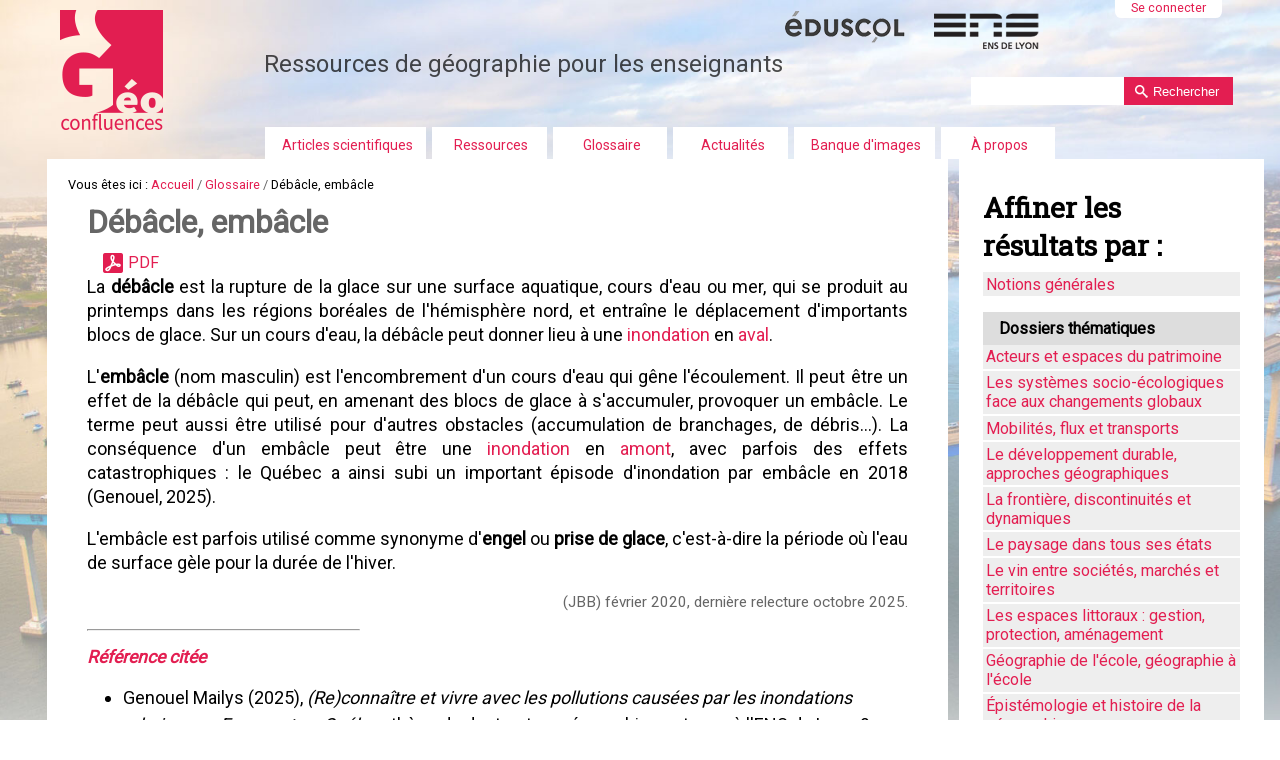

--- FILE ---
content_type: text/html;charset=utf-8
request_url: https://geoconfluences.ens-lyon.fr/geoconfluences/glossaire/debacle-embacle
body_size: 8898
content:

<!DOCTYPE html PUBLIC
  "-//W3C//DTD XHTML 1.0 Transitional//EN"
  "http://www.w3.org/TR/xhtml1/DTD/xhtml1-transitional.dtd">

<html xmlns="http://www.w3.org/1999/xhtml" lang="fr">

    
    
    
    
    


<head>
    <meta http-equiv="Content-Type" content="text/html; charset=utf-8" />
<link rel="schema.DC" href="http://purl.org/DC/elements/1.0/" />
<meta http-equiv="Cache-Control" content="max-age=14400" />
<meta name="prism.publicationName" content="Géoconfluences" />
<meta name="DC.Identifier" content="https://geoconfluences.ens-lyon.fr/glossaire/debacle-embacle" />
<meta name="DC.Title" lang="fr" content="Débâcle, embâcle" />
<meta name="DC.Description" lang="fr"
      content="La débâcle est la rupture de la glace sur une surface aquatique, cours d'eau ou mer, qui se produit au printemps dans les régions boréales de l'hémisphère nord, et entraîne le déplacement d'importants blocs de glace. Sur un cours d'eau, la débâcle peut donner lieu à une inondation en aval.
 L'embâcle (nom masculin) est l'encombrement d'un cours d'eau qui gêne l'écoulement. Il peut être un effet de la débâcle qui peut, en amenant des blocs de glace à s'accumuler, provoquer un embâcle. Le terme peut aussi être utilisé pour d'autres obstacles (accumulation de branchages, de débris...). La conséquence d'un embâcle peut être une inondation en amont, avec parfois des effets catastrophiques : le Québec a ainsi subi un important épisode d'inondation par embâcle en 2018 (Genouel, 2025).
 L'embâcle est parfois utilisé comme synonyme d'engel ou prise de glace, c'est-à-dire la période où l'eau de surface gèle pour la durée de l'hiver.
 (JBB) février 2020, dernière relecture octobre 2025.
 Référence citée 	
 - Genouel Mailys (2025), (Re)connaître et vivre avec les pollutions causées par les inondations urbaines en France et au Québec, thèse de doctorat en géographie soutenue à l'ENS de Lyon, 9 octobre 2025." />
<meta name="DC.Publisher" content="École normale supérieure de Lyon" />
<meta name="DC.Coverage" content="ISSN : 2492-7775" />
<meta name="DC.Rights" lang="fr" content="Sauf mention contraire, ressource sous licence CC 4.0 BY-NC-SA" />
<meta name="DC.Date" content="octobre 2025"/>

<!-- Balises Open Graph et Twitter Cards pour les réseaux sociaux -->


    <!-- Open Graph meta tags (Facebook, LinkedIn, etc.) -->
    <meta property="og:title" content="Débâcle, embâcle" />
    <meta property="og:description"
          content="La débâcle est la rupture de la glace sur une surface aquatique, cours d'eau ou mer, qui se produit au printemps dans les régions boréales de l'hémisphère nord, et entraîne le déplacement d'importants blocs de glace. Sur un cours d'eau, la débâcle peut donner lieu à une inondation en aval.
 L'embâcle (nom masculin) est l'encombrement d'un cours d'eau qui gêne l'écoulement. Il peut être un effet de la débâcle qui peut, en amenant des blocs de glace à s'accumuler, provoquer un embâcle. Le terme peut aussi être utilisé pour d'autres obstacles (accumulation de branchages, de débris...). La conséquence d'un embâcle peut être une inondation en amont, avec parfois des effets catastrophiques : le Québec a ainsi subi un important épisode d'inondation par embâcle en 2018 (Genouel, 2025).
 L'embâcle est parfois utilisé comme synonyme d'engel ou prise de glace, c'est-à-dire la période où l'eau de surface gèle pour la durée de l'hiver.
 (JBB) février 2020, dernière relecture octobre 2025.
 Référence citée 	
 - Genouel Mailys (2025), (Re)connaître et vivre avec les pollutions causées par les inondations urbaines en France et au Québec, thèse de doctorat en géographie soutenue à l'ENS de Lyon, 9 octobre 2025." />
    <meta property="og:image" content="https://geoconfluences.ens-lyon.fr/imagesui/logo-geoconfluences.png" />
    <meta property="og:image:width" content="1200" />
    <meta property="og:image:height" content="630" />
    <meta property="og:url" content="https://geoconfluences.ens-lyon.fr/glossaire/debacle-embacle" />
    <meta property="og:type" content="website" />
    <meta property="og:site_name" content="Géoconfluences" />
    
    <!-- Twitter Card meta tags -->
    <meta name="twitter:card" content="summary_large_image" />
    <meta name="twitter:title" content="Débâcle, embâcle" />
    <meta name="twitter:description"
          content="La débâcle est la rupture de la glace sur une surface aquatique, cours d'eau ou mer, qui se produit au printemps dans les régions boréales de l'hémisphère nord, et entraîne le déplacement d'importants blocs de glace. Sur un cours d'eau, la débâcle peut donner lieu à une inondation en aval.
 L'embâcle (nom masculin) est l'encombrement d'un cours d'eau qui gêne l'écoulement. Il peut être un effet de la débâcle qui peut, en amenant des blocs de glace à s'accumuler, provoquer un embâcle. Le terme peut aussi être utilisé pour d'autres obstacles (accumulation de branchages, de débris...). La conséquence d'un embâcle peut être une inondation en amont, avec parfois des effets catastrophiques : le Québec a ainsi subi un important épisode d'inondation par embâcle en 2018 (Genouel, 2025).
 L'embâcle est parfois utilisé comme synonyme d'engel ou prise de glace, c'est-à-dire la période où l'eau de surface gèle pour la durée de l'hiver.
 (JBB) février 2020, dernière relecture octobre 2025.
 Référence citée 	
 - Genouel Mailys (2025), (Re)connaître et vivre avec les pollutions causées par les inondations urbaines en France et au Québec, thèse de doctorat en géographie soutenue à l'ENS de Lyon, 9 octobre 2025." />
    <meta name="twitter:image" content="https://geoconfluences.ens-lyon.fr/imagesui/logo-geoconfluences.png" />



            <meta name="robots" content="index, follow" />
            <meta name="revisit-after" content="8 days" />
    <meta name="copyright" content="2002 Géoconfluences ENS de Lyon">
    <meta name="reply-to" content="geoconfluences@ens-lyon.fr">

    <meta name="description" content="Géoconfluences, une publication à caractère scientifique pour le partage du savoir et pour la formation en géographie. Elle est proposée par la Direction générale de l'enseignement scolaire (Dgesco) et par l'École Normale Supérieure de Lyon (ENS de Lyon). France. https://geoconfluences.ens-lyon.fr">

    <!-- Forces IE8+ into newest rendering engine even if on an intranet. This has to be defined before any script/style tags. -->
    <meta http-equiv="X-UA-Compatible" content="IE=edge" /> 

    
        <base href="https://geoconfluences.ens-lyon.fr/glossaire/debacle-embacle" /><!--[if lt IE 7]></base><![endif]-->
    
<!--[if lt IE 9]>
      <script src="http://html5shim.googlecode.com/svn/trunk/html5.js"></script>
    <![endif]-->

    
        <meta content="La débâcle est la rupture de la glace sur une surface aquatique, cours d'eau ou mer, qui se produit au printemps dans les régions boréales de l'hémisphère nord, et entraîne le déplacement d'importants blocs de glace. Sur un cours d'eau, la débâcle peut donner lieu à une inondation en aval.
 L'embâcle (nom masculin) est l'encombrement d'un cours d'eau qui gêne l'écoulement. Il peut être un effet de la débâcle qui peut, en amenant des blocs de glace à s'accumuler, provoquer un embâcle. Le terme peut aussi être utilisé pour d'autres obstacles (accumulation de branchages, de débris...). La conséquence d'un embâcle peut être une inondation en amont, avec parfois des effets catastrophiques : le Québec a ainsi subi un important épisode d'inondation par embâcle en 2018 (Genouel, 2025).
 L'embâcle est parfois utilisé comme synonyme d'engel ou prise de glace, c'est-à-dire la période où l'eau de surface gèle pour la durée de l'hiver.
 (JBB) février 2020, dernière relecture octobre 2025.
 Référence citée 	
 - Genouel Mailys (2025), (Re)connaître et vivre avec les pollutions causées par les inondations urbaines en France et au Québec, thèse de doctorat en géographie soutenue à l'ENS de Lyon, 9 octobre 2025."
      name="DC.description" /><meta content="La débâcle est la rupture de la glace sur une surface aquatique, cours d'eau ou mer, qui se produit au printemps dans les régions boréales de l'hémisphère nord, et entraîne le déplacement d'importants blocs de glace. Sur un cours d'eau, la débâcle peut donner lieu à une inondation en aval.
 L'embâcle (nom masculin) est l'encombrement d'un cours d'eau qui gêne l'écoulement. Il peut être un effet de la débâcle qui peut, en amenant des blocs de glace à s'accumuler, provoquer un embâcle. Le terme peut aussi être utilisé pour d'autres obstacles (accumulation de branchages, de débris...). La conséquence d'un embâcle peut être une inondation en amont, avec parfois des effets catastrophiques : le Québec a ainsi subi un important épisode d'inondation par embâcle en 2018 (Genouel, 2025).
 L'embâcle est parfois utilisé comme synonyme d'engel ou prise de glace, c'est-à-dire la période où l'eau de surface gèle pour la durée de l'hiver.
 (JBB) février 2020, dernière relecture octobre 2025.
 Référence citée 	
 - Genouel Mailys (2025), (Re)connaître et vivre avec les pollutions causées par les inondations urbaines en France et au Québec, thèse de doctorat en géographie soutenue à l'ENS de Lyon, 9 octobre 2025."
                                    name="description" /><meta content="text/plain" name="DC.format" /><meta content="Terme" name="DC.type" /><meta content="Mondes arctiques, espaces, populations, sociétés, La Russie : des territoires en recomposition, général" name="keywords" /><meta content="2025-10-15T13:47:05+01:00" name="DC.date.modified" /><meta content="Mondes arctiques, espaces, populations, sociétés, La Russie : des territoires en recomposition, général" name="DC.subject" /><meta content="2020-02-07T12:23:15+01:00" name="DC.date.created" /><meta content="fr" name="DC.language" />

  
    <link rel="stylesheet" type="text/css" media="screen" href="https://geoconfluences.ens-lyon.fr/portal_css/geoconfluences/reset-cachekey-d2d5ee70f3aaef81367edbbbd414fcad.css" />
    <link rel="stylesheet" type="text/css" href="https://geoconfluences.ens-lyon.fr/portal_css/geoconfluences/base-cachekey-8801e595f1612a779f77b01100452170.css" />
    <style type="text/css" media="all">@import url(https://geoconfluences.ens-lyon.fr/portal_css/geoconfluences/metnav-cachekey-8e38f0d3e7e9b6e37a03dec30f18b94a.css);</style>
    <style type="text/css">@import url(https://geoconfluences.ens-lyon.fr/portal_css/geoconfluences/resourcecontentleadimage-cachekey-6ea30dd59c3e5ab3c0de5c807e763546.css);</style>
        <!--[if lte IE 8]>    
    
    <link rel="stylesheet" type="text/css" href="https://geoconfluences.ens-lyon.fr/portal_css/geoconfluences/responsiveIEFixes-cachekey-3d2d8443c7b8388365dc93f5d9742677.css" />
        <![endif]-->
    
    <style type="text/css">@import url(https://geoconfluences.ens-lyon.fr/portal_css/geoconfluences/ploneglossary_popup-cachekey-f81d3fa9d9dfda45937cc9e62da3b36f.css);</style>
    <link rel="stylesheet" type="text/css" media="all" href="https://geoconfluences.ens-lyon.fr/portal_css/geoconfluences/resourceContentWellPortlets.stylesContentWellPortlets-cachekey-cdfbc99ee6f5ed4e7e9ee8e530175680.css" />
    <style type="text/css">@import url(https://geoconfluences.ens-lyon.fr/portal_css/geoconfluences/resourceplone.app.jquerytools.dateinput-cachekey-99e06f24e928d97089aa523b0f3b0523.css);</style>
    <style type="text/css" media="screen">@import url(https://geoconfluences.ens-lyon.fr/portal_css/geoconfluences/resourceplonetheme.geoconfluences.stylesheetszoombox-cachekey-25be9ac790b79517ef4bc3b39c9d71d4.css);</style>
    <style type="text/css" media="screen">@import url(https://geoconfluences.ens-lyon.fr/portal_css/geoconfluences/resourceplonetheme.geoconfluences.stylesheetsnivo-slider-cachekey-1d9aad2376fa4a2de9c0195f543b1549.css);</style>
    <style type="text/css" media="screen">@import url(https://geoconfluences.ens-lyon.fr/portal_css/geoconfluences/++resource++plonetheme.geoconfluences.stylesheets/mediaqueries.css);</style>
    <style type="text/css" media="screen">@import url(https://geoconfluences.ens-lyon.fr/portal_css/geoconfluences/resourceplonetheme.geoconfluences.stylesheetsgeoconfluences-cachekey-2d46a8a2699e865f9356040ce9aab55d.css);</style>
    <style type="text/css" media="screen">@import url(https://geoconfluences.ens-lyon.fr/portal_css/geoconfluences/resourcecollective.solr.resourcesstyle-cachekey-ab8ed5c55c56c815f32c42d036484a42.css);</style>
    <link rel="stylesheet" type="text/css" media="all" href="https://geoconfluences.ens-lyon.fr/portal_css/geoconfluences/ploneCustom-cachekey-6b3d10ad0ea2260e7177eb307e14c062.css" />

  
  
    <script type="text/javascript" src="https://geoconfluences.ens-lyon.fr/portal_javascripts/geoconfluences/resourceplone.app.jquery-cachekey-107acd406efe26ba60c8d97e49fc9bad.js"></script>
    <script type="text/javascript" src="https://geoconfluences.ens-lyon.fr/portal_javascripts/geoconfluences/resourcedropdown-menu-cachekey-cfaa1deb10f86320f9957a92bdb07166.js"></script>
    <script type="text/javascript" src="https://geoconfluences.ens-lyon.fr/portal_javascripts/geoconfluences/resourcecollective.responsivetheme.javascriptsrespond.src-cachekey-98b15f0b4468ceefa91fc323ccabbfee.js"></script>
    <script type="text/javascript" src="https://geoconfluences.ens-lyon.fr/portal_javascripts/geoconfluences/resourcecollective.responsivetheme.javascriptsios-orientationchange-fix-cachekey-bb40ea5b907b7d66009236aad34f0a47.js"></script>
    <script type="text/javascript" src="https://geoconfluences.ens-lyon.fr/portal_javascripts/geoconfluences/plone-rwd-nav-cachekey-647297826ffceba8b75f0a278c3d1059.js"></script>
    <script type="text/javascript" src="https://geoconfluences.ens-lyon.fr/portal_javascripts/geoconfluences/resourceplonetheme.geoconfluences.javascriptsswfobject-cachekey-2be8e872792a24baa040623380df0d38.js"></script>
    <script type="text/javascript" src="https://geoconfluences.ens-lyon.fr/portal_javascripts/geoconfluences/resourceplonetheme.geoconfluences.javascriptszoombox-cachekey-e8813070f0f47378ae51f1b2e0a30fff.js"></script>
    <script type="text/javascript" src="https://geoconfluences.ens-lyon.fr/portal_javascripts/geoconfluences/resourceplonetheme.geoconfluences.javascriptsmyFeedEk-cachekey-b320fd21b781b3107f4c39d9bed4d47b.js"></script>
    <script type="text/javascript" src="https://geoconfluences.ens-lyon.fr/portal_javascripts/geoconfluences/resourceplonetheme.geoconfluences.javascriptsfootnote-cachekey-94ad7c77dae3d59de08b9a0584adc256.js"></script>
    <script type="text/javascript" src="https://geoconfluences.ens-lyon.fr/portal_javascripts/geoconfluences/chart-cachekey-336afc6063a3d9f1cf956ea293fd5e78.js"></script>
    <script type="text/javascript" src="https://geoconfluences.ens-lyon.fr/portal_javascripts/geoconfluences/++resource++plonetheme.geoconfluences.javascripts/geoconfluences.js"></script>
    <script type="text/javascript" src="https://geoconfluences.ens-lyon.fr/portal_javascripts/geoconfluences/metnav-cachekey-5896c8bc825c59eefd5b519144ccd878.js"></script>


<title>Débâcle, embâcle &mdash; Géoconfluences</title>

        
    <link rel="canonical" href="https://geoconfluences.ens-lyon.fr/glossaire/debacle-embacle" />

    <link rel="shortcut icon" type="image/x-icon" href="https://geoconfluences.ens-lyon.fr/favicon.ico" />
    <link rel="apple-touch-icon" href="https://geoconfluences.ens-lyon.fr/touch_icon.png" />


<script type="text/javascript">
        jQuery(function($){
            if (typeof($.datepicker) != "undefined"){
              $.datepicker.setDefaults(
                jQuery.extend($.datepicker.regional['fr'],
                {dateFormat: 'dd/mm/yy'}));
            }
        });
        </script>




    <link rel="search" href="https://geoconfluences.ens-lyon.fr/@@search" title="Recherche dans ce site" />


        <link href="https://fonts.googleapis.com/css?family=Roboto|Roboto+Slab" rel="stylesheet" /> 
        
        
        
        
        
        <meta name="viewport" content="width=device-width, initial-scale=1.0, maximum-scale=5.0, minimum-scale=1.0" />
        <meta name="generator" content="Plone - http://plone.org" />
    
</head>

<body class="template-ploneglossarydefinition_view portaltype-ploneglossarydefinition site-geoconfluences section-glossaire subsection-debacle-embacle userrole-anonymous debacle-embacle" dir="ltr">

<a name="haut" />
<div id="visual-portal-wrapper">

        <div id="portal-top" class="row">
<div class="cell width-full position-0"> <!-- TODO: Temporary, this one should be in the template that is inserted -->
            <div id="portal-header">
    <p class="hiddenStructure">
  <a accesskey="2" href="https://geoconfluences.ens-lyon.fr/geoconfluences/glossaire/debacle-embacle#content">Aller au contenu.</a> |

  <a accesskey="6" href="https://geoconfluences.ens-lyon.fr/geoconfluences/glossaire/debacle-embacle#portal-globalnav">Aller à la navigation</a>
</p>

<div id="portal-personaltools-wrapper" class="cell position-13 width-3">

<h5 class="hiddenStructure">Outils personnels</h5>



<dl class="actionMenu deactivated" id="portal-personaltools">
  <dt id="anon-personalbar">
    
        <a href="https://geoconfluences.ens-lyon.fr/login">Se connecter</a>
    
  </dt>
</dl>

</div>



<div id="portal-searchbox">
    <form name="searchform" action="https://geoconfluences.ens-lyon.fr/@@searchResources">

        <label for="searchGadget" class="hiddenStructure">Chercher par</label>

        <div class="LSBox">
        <input name="SearchableText" type="text" size="18" title="Recherche" accesskey="4" minlength="3" required="required" class="inputLabel" id="nolivesearchGadget" />

        <input type="hidden" name="facet" value="true" />
        <input type="hidden" name="facet.field" value="Type" />


        <input class="searchButton" type="submit" value="Rechercher" /><br />
        </div>
    </form>


</div>
<div id="logo" class="cell width-1:4 position-0"> 
<a id="portal-logo" title="Accueil" accesskey="1" href="https://geoconfluences.ens-lyon.fr">
    <img src="https://geoconfluences.ens-lyon.fr/imagesui/logo-geoconfluences.png" alt="retour à l'accueil" /></a>
</div>
<div id="slogan">
Ressources de g&eacute;ographie pour les enseignants
</div>
<div id="partenaires">
<a href="http://eduscol.education.fr/cid45856/sites-experts-ens.html"><img src="https://geoconfluences.ens-lyon.fr/imagesui/logo-eduscol.png" alt="Eduscol" /></a>
<a href="https://www.ens-lyon.fr/"><img src="https://geoconfluences.ens-lyon.fr/imagesui/logo-ens-lyon.png" alt="ENS de Lyon" /></a>
</div>

    <h5 class="hiddenStructure">Navigation</h5>

    <ul id="portal-globalnav"><li id="portaltab-informations-scientifiques" class="plain"><a href="https://geoconfluences.ens-lyon.fr/informations-scientifiques" class="plain" title="">Articles scientifiques</a>
                <ul class="submenu">
                    <li>

    

        <a href="https://geoconfluences.ens-lyon.fr/informations-scientifiques/dossiers-thematiques" class="state-published" title="Sur de grands thèmes d'études en géographie, des dossiers comprenant des articles scientifiques, un glossaire thématique et une bibliographie.">
            
            Dossiers thématiques
        </a>

        
    
</li>


<li>

    

        <a href="https://geoconfluences.ens-lyon.fr/informations-scientifiques/dossiers-regionaux" class="state-published" title="Sur des espaces régionaux, des dossiers comprenant des articles scientifiques, un glossaire thématique et une bibliographie.
">
            
            Dossiers régionaux
        </a>

        
    
</li>


<li>

    

        <a href="https://geoconfluences.ens-lyon.fr/informations-scientifiques/a-la-une" class="state-published" title="">
            
            À la une
        </a>

        
    
</li>


<li>

    

        <a href="https://geoconfluences.ens-lyon.fr/informations-scientifiques/articles" class="state-published" title="">
            
            Articles
        </a>

        
    
</li>


<li>

    

        <a href="https://geoconfluences.ens-lyon.fr/informations-scientifiques/archives" class="state-published" title="">
            
            Archives
        </a>

        
    
</li>
                </ul>
            </li><li id="portaltab-programmes" class="plain"><a href="https://geoconfluences.ens-lyon.fr/programmes" class="plain" title="Les ressources du site pour aborder les programmes scolaires, préparer les questions au programme des concours de l'enseignement, ou tout simplement pour faire de la géographie.">Ressources</a>
                <ul class="submenu">
                    <li>

    

        <a href="https://geoconfluences.ens-lyon.fr/programmes/classes" class="state-published" title="Une sélection des ressources de Géoconfluences par programme de géographie du collège, lycée général et technologique, lycée professionnel. Programmes, documents d'accompagnement, sélection de ressources.">
            
            Ressources pour les classes
        </a>

        
    
</li>


<li>

    

        <a href="https://geoconfluences.ens-lyon.fr/programmes/concours" class="state-published" title="Une sélection de ressources proposées sur Géoconfluences pour les programmes de concours de l'enseignement en géographie, internes et externes.">
            
            Ressources en géographie pour les concours (Capes, agrégations, ENS...)
        </a>

        
    
</li>


<li>

    

        <a href="https://geoconfluences.ens-lyon.fr/programmes/dnl" class="state-published" title="">
            
            Géographie en langues étrangères (DNL allemand, anglais, italien, espagnol)
        </a>

        
    
</li>


<li>

    

        <a href="https://geoconfluences.ens-lyon.fr/programmes/outils" class="state-published" title="Guide des toponymes, les sources de la géographie sur internet, les cartes topographiques, la prospective territoriale...">
            
            Outils pour la géographie
        </a>

        
    
</li>


<li>

    

        <a href="https://geoconfluences.ens-lyon.fr/programmes/liens-utiles" class="state-published" title="">
            
            Liens utiles
        </a>

        
    
</li>
                </ul>
            </li><li id="portaltab-glossaire" class="plain"><a href="https://geoconfluences.ens-lyon.fr/glossaire" class="plain" title="Le vocabulaire de la géographie à travers plus de 1 700 entrées pour découvrir des mots, faire des liens, consolider ses connaissances, trouver des pistes bibliographiques... Ce glossaire est en perpétuelle amélioration depuis plus de 20 ans. Par ailleurs, environ 1 600 entrées ont fait l'objet d'une relecture et d'une mise à jour systématiques entre 2020 et aujourd'hui (lettres B à Z).">Glossaire</a></li><li id="portaltab-actualites" class="plain"><a href="https://geoconfluences.ens-lyon.fr/actualites" class="plain" title="Pour suivre et mieux comprendre l'actualité en relation avec la géographie.">Actualités</a>
                <ul class="submenu">
                    <li>

    

        <a href="https://geoconfluences.ens-lyon.fr/actualites/ageoda" class="state-published" title="">
            
            Agéoda
        </a>

        
    
</li>


<li>

    

        <a href="https://geoconfluences.ens-lyon.fr/actualites/veille" class="state-published" title="Pour vous aider à suivre l’actualité qui concerne le savoir géographique :
une veille quotidienne des ressources en accès libre sur internet. ">
            
            Veille
        </a>

        
    
</li>


<li>

    

        <a href="https://geoconfluences.ens-lyon.fr/actualites/eclairage" class="state-published" title="Pour mieux comprendre un thème ou un territoire présent dans l’actualité : 
un cadrage scientifique et une recension des ressources scientifiques disponibles. ">
            
            Éclairage
        </a>

        
    
</li>
                </ul>
            </li><li id="portaltab-banque-dimages" class="plain"><a href="https://geoconfluences.ens-lyon.fr/banque-dimages" class="plain" title="">Banque d'images</a></li><li id="portaltab-a-propos" class="plain"><a href="https://geoconfluences.ens-lyon.fr/a-propos" class="plain" title="">À propos</a>
                <ul class="submenu">
                    <li>

    

        <a href="https://geoconfluences.ens-lyon.fr/a-propos/qui-sommes-nous" class="state-published" title="Pour en savoir plus sur Géoconfluences, le site expert ENS/DGESCO de géographie">
            
            Qui sommes-nous ?
        </a>

        
    
</li>


<li>

    

        <a href="https://geoconfluences.ens-lyon.fr/a-propos/nos-informations" class="state-published" title="Pour ne rien rater des nouveautés du site">
            
            Lettre d'information
        </a>

        
    
</li>


<li>

    

        <a href="https://geoconfluences.ens-lyon.fr/a-propos/aide" class="state-published" title="Quelques conseils pour utiliser le site.">
            
            Aide
        </a>

        
    
</li>


<li>

    

        <a href="https://geoconfluences.ens-lyon.fr/a-propos/droits-et-devoirs" class="state-published" title="">
            
            Mentions légales
        </a>

        
    
</li>


<li>

    

        <a href="https://geoconfluences.ens-lyon.fr/a-propos/contact" class="state-published" title="">
            
            Nous contacter
        </a>

        
    
</li>


<li>

    

        <a href="https://geoconfluences.ens-lyon.fr/a-propos/proposer-une-contribution" class="state-published" title="">
            
            Proposer une contribution
        </a>

        
    
</li>


<li>

    

        <a href="https://geoconfluences.ens-lyon.fr/a-propos/annuaire" class="state-published" title="">
            
            Annuaire des auteurs et autrices
        </a>

        
    
</li>
                </ul>
            </li></ul>


</div>

</div>
        </div>
    <div id="portal-columns" class="row">

        <div id="portal-column-content" class="cell width-3:4 position-0">

            <div id="viewlet-above-content"><div id="portal-breadcrumbs">

    <span id="breadcrumbs-you-are-here">Vous êtes ici :</span>
    <span id="breadcrumbs-home">
        <a href="https://geoconfluences.ens-lyon.fr">Accueil</a>
        <span class="breadcrumbSeparator">
            /
            
        </span>
    </span>
    <span id="breadcrumbs-1" dir="ltr">
        
            <a href="https://geoconfluences.ens-lyon.fr/glossaire">Glossaire</a>
            <span class="breadcrumbSeparator">
                /
                
            </span>
            
         
    </span>
    <span id="breadcrumbs-2" dir="ltr">
        
            
            
            <span id="breadcrumbs-current">Débâcle, embâcle</span>
         
    </span>

</div>

<div class="contentwellportlets row" id="portlets-above">
  
  
</div>


</div>
            
            
                <div class="">

                    

                    

    <dl class="portalMessage info" id="kssPortalMessage" style="display:none">
        <dt>Info</dt>
        <dd></dd>
    </dl>



                    
                        <div id="content">

                            

                            
      
        <div id="glossary-definition">
          
          <h1 class="documentFirstHeading">
            
        <span class="" id="parent-fieldname-title-580c9d3abe884a45be1d9c877543843c">
            Débâcle, embâcle
        </span>
    
          </h1> 

          <div class="contentwellportlets row" id="portlets-below-title">
  
  
</div>





<div class="documentByLine" id="plone-document-byline">
<div class="DatePublication">Publié le <span>15/10/2025</span></div>

  

</div>



<span id="document-action-pdf"><a href="https://geoconfluences.ens-lyon.fr/glossaire/debacle-embacle/@@openPDF?uid=580c9d3abe884a45be1d9c877543843c&amp;id=debacle-embacle" title="Télécharger cette page ou section au format PDF">PDF</a>
</span>

          

          
          
        <div class="" id="parent-fieldname-definition-580c9d3abe884a45be1d9c877543843c">
            <p>La <strong>débâcle </strong>est la rupture de la glace sur une surface aquatique, cours d'eau ou mer, qui se produit au printemps dans les régions boréales de l'hémisphère nord, et entraîne le déplacement d'importants blocs de glace. Sur un cours d'eau, la débâcle peut donner lieu à une <a href="http://geoconfluences.ens-lyon.fr/glossaire/inondation">inondation </a>en <a href="http://geoconfluences.ens-lyon.fr/glossaire/amont-et-aval">aval</a>.</p>

<p>L'<strong>embâcle</strong> (nom masculin) est l'encombrement d'un cours d'eau qui gêne l'écoulement. Il peut être un effet de la débâcle qui peut, en amenant des blocs de glace à s'accumuler, provoquer un embâcle. Le terme peut aussi être utilisé pour d'autres obstacles (accumulation de branchages, de débris...).&nbsp;La conséquence d'un embâcle peut être une <a href="https://geoconfluences.ens-lyon.fr/glossaire/inondation">inondation</a> en <a href="https://geoconfluences.ens-lyon.fr/glossaire/amont-et-aval">amont</a>, avec parfois des effets catastrophiques : le Québec a ainsi subi un important épisode d'inondation par embâcle en 2018 (Genouel, 2025).</p>

<p>L'embâcle est parfois utilisé comme synonyme d'<strong>engel</strong> ou <strong>prise de glace</strong>, c'est-à-dire la période où l'eau de surface gèle pour la durée de l'hiver.</p>

<p style="text-align: right;"><span class="discreet">(JBB) février 2020, dernière relecture octobre 2025.</span></p>

<hr />
<h5 class="sous-titre-note">Référence citée</h5>

<ul>
	<li>Genouel Mailys (2025), <em>(Re)connaître et vivre avec les pollutions causées par les inondations urbaines en France et au Québec</em>, thèse de doctorat en géographie soutenue à l'ENS de Lyon, 9 octobre 2025.</li>
</ul>

            
        </div>
    

          
<div id="category">
<a class="link-category" rel="tag" href="https://geoconfluences.ens-lyon.fr/glossaire?subject=Mondes arctiques, espaces, populations, sociétés">Mondes arctiques, espaces, populations, sociétés</a>
</div>
<div id="category">
<a class="link-category" rel="tag" href="https://geoconfluences.ens-lyon.fr/glossaire?subject=La Russie : des territoires en recomposition">La Russie : des territoires en recomposition</a>
</div>
<div id="category">
<a class="link-category" rel="tag" href="https://geoconfluences.ens-lyon.fr/glossaire?subject=général">général</a>
</div>

          

    <div class="visualClear"><!-- --></div>

    <div class="documentActions">
        

        

    </div>


        </div>
      
    
                        </div>
                    

                    
                </div>
            
        
            <div id="viewlet-below-content">

<div class="contentwellportlets row" id="portlets-below">
  
  
</div>


</div>
        </div>

        
        

        <div id="portal-column-two" class="cell width-1:4 position-3:4">
            
                
<div class="portletWrapper" data-portlethash="706c6f6e652e7269676874636f6c756d6e0a636f6e746578740a2f67656f636f6e666c75656e6365732f676c6f7373616972650a6e617669676174696f6e2d676c6f737361697265" id="portletwrapper-706c6f6e652e7269676874636f6c756d6e0a636f6e746578740a2f67656f636f6e666c75656e6365732f676c6f7373616972650a6e617669676174696f6e2d676c6f737361697265">


  
    <dl>
<dt class="portletHeader">
<span class="portletTopLeft"></span>
<!--a tal:attributes="href string:${context/absolute_url}">Vocabulaire et notions générales</a-->
<span>Affiner les résultats par :</span>
<span class="portletTopRight"></span>
</dt>




<dl class="portlet navigation-glossaire">
	<dd>
		<a href="https://geoconfluences.ens-lyon.fr/glossaire?subject=général" class="">Notions générales</a></dd>
</dl>
<dl class="portlet navigation-glossaire">
	<dt>
		Dossiers thématiques</dt>
	<dd>
		<a href="https://geoconfluences.ens-lyon.fr/glossaire?subject=Acteurs et espaces du patrimoine" class="">Acteurs et espaces du patrimoine</a></dd>
	<dd>
		<a href="https://geoconfluences.ens-lyon.fr/glossaire?subject=Les systèmes socio-écologiques face aux changements globaux" class="">Les systèmes socio-écologiques face aux changements globaux</a></dd>
	<dd>
		<a href="https://geoconfluences.ens-lyon.fr/glossaire?subject=Mobilités, flux et transports" class="">Mobilités, flux et transports</a></dd>
	<dd>
		<a href="https://geoconfluences.ens-lyon.fr/glossaire?subject=Le développement durable, approches géographiques " class="">Le développement durable, approches géographiques </a></dd>
	<dd>
		<a href="https://geoconfluences.ens-lyon.fr/glossaire?subject=La frontière, discontinuités et dynamiques" class="">La frontière, discontinuités et dynamiques</a></dd>
	<dd>
		<a href="https://geoconfluences.ens-lyon.fr/glossaire?subject=Le paysage dans tous ses états" class="">Le paysage dans tous ses états</a></dd>
	<dd>
		<a href="https://geoconfluences.ens-lyon.fr/glossaire?subject=Le vin entre sociétés, marchés et territoires" class="">Le vin entre sociétés, marchés et territoires</a></dd>
	<dd>
		<a href="https://geoconfluences.ens-lyon.fr/glossaire?subject=Les espaces littoraux : gestion, protection, aménagement" class="">Les espaces littoraux : gestion, protection, aménagement</a></dd>
	<dd>
		<a href="https://geoconfluences.ens-lyon.fr/glossaire?subject=Géographie de l'école, géographie à l'école" class="">Géographie de l'école, géographie à l'école</a></dd>
	<dd>
		<a href="https://geoconfluences.ens-lyon.fr/glossaire?subject=Épistémologie et histoire de la géographie" class="">Épistémologie et histoire de la géographie</a></dd>
	<dd>
		<a href="https://geoconfluences.ens-lyon.fr/glossaire?subject=Remue-méninges, conférences de 2001 à 2003" class="">Remue-méninges, conférences de 2001 à 2003</a></dd>
	<dd>
		<a href="https://geoconfluences.ens-lyon.fr/glossaire?subject=Développement, inégalités, richesse et pauvreté" class="">Développement, inégalités, richesse et pauvreté</a></dd>
	<dd>
		<a href="https://geoconfluences.ens-lyon.fr/glossaire?subject=Géographie du politique : pouvoirs, territoires, conflits" class="">Géographie du politique : pouvoirs, territoires, conflits</a></dd>
	<dd>
		<a href="https://geoconfluences.ens-lyon.fr/glossaire?subject=Océans et mondialisation" class="">Océans et mondialisation</a></dd>
	<dd>
		<a href="https://geoconfluences.ens-lyon.fr/glossaire?subject=De villes en métropoles" class="">De villes en métropoles</a></dd>
	<dd>
		<a href="https://geoconfluences.ens-lyon.fr/glossaire?subject=Les nouvelles dynamiques du tourisme dans le monde" class="">Les nouvelles dynamiques du tourisme dans le monde</a></dd>
	<dd>
		<a href="https://geoconfluences.ens-lyon.fr/glossaire?subject=Fait religieux et construction de l'espace" class="">Fait religieux et construction de l'espace</a></dd>
	<dd>
		<a href="https://geoconfluences.ens-lyon.fr/glossaire?subject=Géographie de la santé : espaces et sociétés" class="">Géographie de la santé : espaces et sociétés</a></dd>
	<dd>
		<a href="https://geoconfluences.ens-lyon.fr/glossaire?subject=Risques et sociétés" class="">Risques et sociétés</a></dd>
	<dd>
		<a href="https://geoconfluences.ens-lyon.fr/glossaire?subject=Géographie critique des ressources : énergies, matières, foncier" class="">Géographie critique des ressources : énergies, matières, foncier</a></dd>	
</dl>
<dl class="portlet navigation-glossaire">
	<dt>
		Dossiers régionaux</dt>
	<dd>
		<a href="https://geoconfluences.ens-lyon.fr/glossaire?subject=Territoires européens : régions, États, Union" class="">Territoires européens : régions, États, Union</a></dd>
	<dd>
		<a href="https://geoconfluences.ens-lyon.fr/glossaire?subject=La Chine, la modernisation encadrée d'un territoire global" class="">La Chine, la modernisation encadrée d'un territoire global</a></dd>
	<dd>
		<a href="https://geoconfluences.ens-lyon.fr/glossaire?subject=Les espaces ruraux et périurbains en France : populations, activités, mobilités" class="">Les espaces ruraux et périurbains en France : populations, activités, mobilités</a></dd>
	<dd>
		<a href="https://geoconfluences.ens-lyon.fr/glossaire?subject=Afrique(s) : dynamiques régionales" class="">Afrique(s) : dynamiques régionales</a></dd>
	<dd>
		<a href="https://geoconfluences.ens-lyon.fr/glossaire?subject=Le Japon : les fragilités d'une puissance" class="">Le Japon : les fragilités d'une puissance</a></dd>
	<dd>
		<a href="https://geoconfluences.ens-lyon.fr/glossaire?subject=États-Unis : espaces de la puissance, espaces en crise" class="">États-Unis : espaces de la puissance, espaces en crise</a></dd>
	<dd>
		<a href="https://geoconfluences.ens-lyon.fr/glossaire?subject=Le monde indien : populations et espaces" class="">Le monde indien : populations et espaces</a></dd>
	<dd>
		<a href="https://geoconfluences.ens-lyon.fr/glossaire?subject=La France : des territoires en mutation" class="">La France : des territoires en mutation</a></dd>
	<dd>
		<a href="https://geoconfluences.ens-lyon.fr/glossaire?subject=Afrique subsaharienne : territoires et conflits" class="">Afrique subsaharienne : territoires et conflits</a></dd>
	<dd>
		<a href="https://geoconfluences.ens-lyon.fr/glossaire?subject=La Russie : des territoires en recomposition" class="">La Russie : des territoires en recomposition</a></dd>
	<dd>
		<a href="https://geoconfluences.ens-lyon.fr/glossaire?subject=La Méditerranée, une géographie paradoxale" class="">La Méditerranée, une géographie paradoxale</a></dd>
	<dd>
		<a href="https://geoconfluences.ens-lyon.fr/glossaire?subject=L'Amérique latine : émergence, inégalités, défis" class="">L'Amérique latine : émergence, inégalités, défis</a></dd>
	<dd>
		<a href="https://geoconfluences.ens-lyon.fr/glossaire?subject=Lyon, espaces et échelles d’une métropole européenne " class="">Lyon, espaces et échelles d’une métropole européenne </a></dd>
	<dd>
		<a href="https://geoconfluences.ens-lyon.fr/glossaire?subject=Les mondes arctiques, espaces, milieux, sociétés" class="">Les mondes arctiques, espaces, milieux, sociétés</a></dd>
	<dd>
		<a href="https://geoconfluences.ens-lyon.fr/glossaire?subject=L'Asie du Sud-Est, carrefours et confins" class="">L'Asie du Sud-Est, carrefours et confins</a></dd>
</dl>

</dl>
  

  

</div>




            
        </div>
        
    </div>


    
        <div class="contentwellportlets row" id="portlets-footer">
  
  
</div>



<ul id="portal-siteactions">

<li><a href="https://bsky.app/profile/geoconfluences.bsky.social" title="Suivre Geoconfluences sur Blue Sky"><img src="https://geoconfluences.ens-lyon.fr/picto-bluesky.jpg" alt="Suivre Geoconfluences sur Blue Sky" /></a></li>
<li><a href="https://www.facebook.com/Geoconfluences/" title="Suivre Geoconfluences sur Facebook"><img src="https://geoconfluences.ens-lyon.fr/imagesui/picto-facebook.jpg" alt="Suivre Geoconfluences sur Facebook" /></a></li>
<li><a href="https://www.instagram.com/geoconfluences/" title="Suivre Geoconfluences sur Instagram"><img src="https://geoconfluences.ens-lyon.fr/imagesui/picto-instagram.jpg" alt="Suivre Geoconfluences sur Instagram" /></a></li>
<li><a href="https://www.linkedin.com/company/g%C3%A9oconfluences" title="Suivre Geoconfluences sur LinkedIn"><img src="https://geoconfluences.ens-lyon.fr/picto-linkedin.jpg" alt="Suivre Geoconfluences sur LinkedIn" /></a></li>

<li><a href="/geoconfluences/nouveautes_rss" title="Flux RSS de Geoconfluences"><img src="https://geoconfluences.ens-lyon.fr/imagesui/picto-rss.jpg" alt="Flux RSS de Geoconfluences" /></a></li>

    <li id="siteaction-sitemap"><a href="https://geoconfluences.ens-lyon.fr/sitemap" accesskey="3" title="Plan du site">Plan du site</a></li>
    <li id="siteaction-accessibility"><a href="https://geoconfluences.ens-lyon.fr/accessibility-info" accesskey="0" title="Accessibilité : non conforme">Accessibilité : non conforme</a></li>
    <li id="siteaction-contact"><a href="https://geoconfluences.ens-lyon.fr/a-propos/contact" accesskey="9" title="Contact">Contact</a></li>
    <li id="siteaction-archives"><a href="https://geoconfluences.ens-lyon.fr/archives" accesskey="" title="Archives">Archives</a></li>
    <li id="siteaction-advanced-search"><a href="https://geoconfluences.ens-lyon.fr/par_theme" accesskey="" title="Recherche avancée">Recherche avancée</a></li>
    <li id="siteaction-qui-sommes-nous"><a href="https://geoconfluences.ens-lyon.fr/a-propos/qui-sommes-nous" accesskey="" title="Qui sommes nous ?">Qui sommes nous ?</a></li>
</ul>
<!-- PW-Mark ENS et DGESCO -->
<script type="text/javascript">
    var _paq = window._paq = window._paq || [];
    _paq.push(['trackPageView']);
    _paq.push(['enableLinkTracking']);
    (function() {
        var up="https://pw-mark.ens-lyon.fr/";
        var um="https://wa.phm.education.gouv.fr/mutu/";
        _paq.push(['setTrackerUrl', up+'ens-pw.php']);
        _paq.push(['setSiteId', 134]);
        _paq.push(['disableCookies']);
        _paq.push(['disableAlwaysUseSendBeacon']);
        _paq.push(['addTracker', um+'p.php', 16]);
        var d=document, g=d.createElement('script'), s=d.getElementsByTagName('script')[0];
        g.type='text/javascript'; g.async=true; g.defer=true; g.src=up+'dgesco.js'; s.parentNode.insertBefore(g,s);
      })();
</script>
<noscript><p>
  <img src="https://pw-mark.ens-lyon.fr/ens-pw.php?idsite=134" style="border:0;" alt="" />
  <img referrerpolicy="no-referrer-when-downgrade" src="https://wa.phm.education.gouv.fr/mutu/p.php?idsite=16&amp;rec=1" style="border:0" alt="" />
</p></noscript>
<!-- End PW-Mark ENS et DGESCO -->
    

</div>
</body>
</html>

